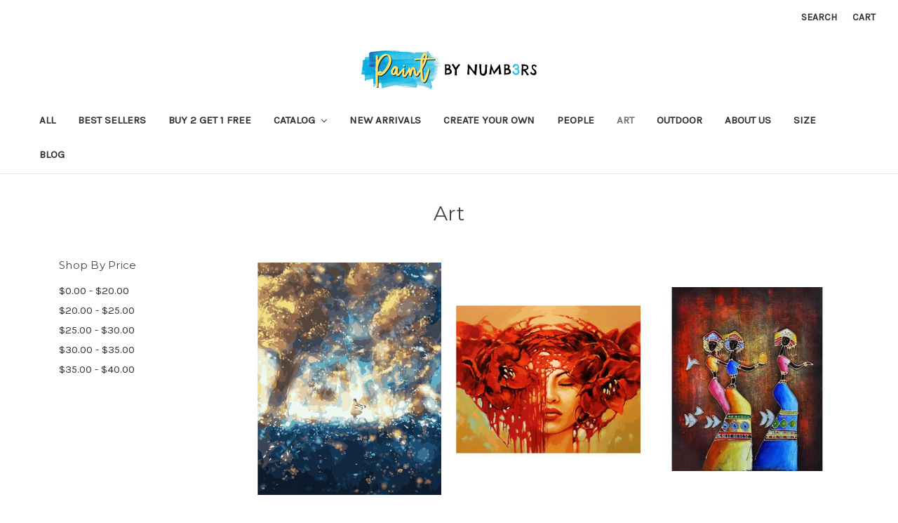

--- FILE ---
content_type: text/html; charset=UTF-8
request_url: https://originalpaintbynumber.com/art/?page=3
body_size: 11877
content:


<!DOCTYPE html>
<html class="no-js" lang="en">
    <head>
        
        <meta name="google-site-verification" content="RgOd3O6sk0dzz99Nh4S4fGUd3gewjOG5lzXIoV8270k" />
        <title>Art - Page 3 - Paint By Number</title>
        <link rel="dns-prefetch preconnect" href="https://cdn11.bigcommerce.com/s-42lsldjt5q" crossorigin><link rel="dns-prefetch preconnect" href="https://fonts.googleapis.com/" crossorigin><link rel="dns-prefetch preconnect" href="https://fonts.gstatic.com/" crossorigin>
        <link rel='canonical' href='https://originalpaintbynumber.com/art/?page=3' /><meta name='platform' content='bigcommerce.stencil' />
        
                <link rel="prev" href="https://originalpaintbynumber.com/art/?page=2">
        <link rel="next" href="https://originalpaintbynumber.com/art/?page=4">


        <link href="https://cdn11.bigcommerce.com/s-42lsldjt5q/product_images/favi.png?t=1588878902" rel="shortcut icon">
        <meta name="viewport" content="width=device-width, initial-scale=1, maximum-scale=1">

        <script>
            document.documentElement.className = document.documentElement.className.replace('no-js', 'js');
        </script>
        <script>
            window.lazySizesConfig = window.lazySizesConfig || {};
            window.lazySizesConfig.loadMode = 1;
        </script>
        <script async src="https://cdn11.bigcommerce.com/s-42lsldjt5q/stencil/99a01aa0-743d-0138-7efb-0242ac11000e/e/80204f70-fbb7-013d-4f29-0ada9129a28e/dist/theme-bundle.head_async.js"></script>
 

        <link href="https://fonts.googleapis.com/css?family=Montserrat:700,500,400%7CKarla:400&display=swap" rel="stylesheet">
        <link data-stencil-stylesheet href="https://cdn11.bigcommerce.com/s-42lsldjt5q/stencil/99a01aa0-743d-0138-7efb-0242ac11000e/e/80204f70-fbb7-013d-4f29-0ada9129a28e/css/theme-ba520ea0-2ac8-013a-0834-3a3bd568f0c1.css" rel="stylesheet">

        <!-- Start Tracking Code for analytics_facebook -->

<script>
!function(f,b,e,v,n,t,s){if(f.fbq)return;n=f.fbq=function(){n.callMethod?n.callMethod.apply(n,arguments):n.queue.push(arguments)};if(!f._fbq)f._fbq=n;n.push=n;n.loaded=!0;n.version='2.0';n.queue=[];t=b.createElement(e);t.async=!0;t.src=v;s=b.getElementsByTagName(e)[0];s.parentNode.insertBefore(t,s)}(window,document,'script','https://connect.facebook.net/en_US/fbevents.js');

fbq('set', 'autoConfig', 'false', '1833535440275662');
fbq('dataProcessingOptions', ['LDU'], 0, 0);
fbq('init', '1833535440275662', {"external_id":"2455e2e7-69f3-4ab3-a2c1-e89653e0b916"});
fbq('set', 'agent', 'bigcommerce', '1833535440275662');

function trackEvents() {
    var pathName = window.location.pathname;

    fbq('track', 'PageView', {}, "");

    // Search events start -- only fire if the shopper lands on the /search.php page
    if (pathName.indexOf('/search.php') === 0 && getUrlParameter('search_query')) {
        fbq('track', 'Search', {
            content_type: 'product_group',
            content_ids: [],
            search_string: getUrlParameter('search_query')
        });
    }
    // Search events end

    // Wishlist events start -- only fire if the shopper attempts to add an item to their wishlist
    if (pathName.indexOf('/wishlist.php') === 0 && getUrlParameter('added_product_id')) {
        fbq('track', 'AddToWishlist', {
            content_type: 'product_group',
            content_ids: []
        });
    }
    // Wishlist events end

    // Lead events start -- only fire if the shopper subscribes to newsletter
    if (pathName.indexOf('/subscribe.php') === 0 && getUrlParameter('result') === 'success') {
        fbq('track', 'Lead', {});
    }
    // Lead events end

    // Registration events start -- only fire if the shopper registers an account
    if (pathName.indexOf('/login.php') === 0 && getUrlParameter('action') === 'account_created') {
        fbq('track', 'CompleteRegistration', {}, "");
    }
    // Registration events end

    

    function getUrlParameter(name) {
        var cleanName = name.replace(/[\[]/, '\[').replace(/[\]]/, '\]');
        var regex = new RegExp('[\?&]' + cleanName + '=([^&#]*)');
        var results = regex.exec(window.location.search);
        return results === null ? '' : decodeURIComponent(results[1].replace(/\+/g, ' '));
    }
}

if (window.addEventListener) {
    window.addEventListener("load", trackEvents, false)
}
</script>
<noscript><img height="1" width="1" style="display:none" alt="null" src="https://www.facebook.com/tr?id=1833535440275662&ev=PageView&noscript=1&a=plbigcommerce1.2&eid="/></noscript>

<!-- End Tracking Code for analytics_facebook -->

<!-- Start Tracking Code for analytics_siteverification -->

<meta name="google-site-verification" content="1PhTf3r8QYSLKgFCBSQajlxQzPGyLhYlLuOan2xLUtI" />


<script async src="https://www.googletagmanager.com/gtag/js?id= UA-124575661-1"></script>
<script>
window.dataLayer = window.dataLayer || [];
function gtag(){dataLayer.push(arguments);}
gtag('js', new Date());
gtag('config', 'AW-792404225');

function trackEcommerce() {
    function gaAddTrans(orderID, store, total, tax, shipping, city, state, country, currency, channelInfo) {
        var transaction = {
            id: orderID,
            affiliation: store,
            revenue: total,
            tax: tax,
            shipping: shipping,
            city: city,
            state: state,
            country: country
        };

        if (currency) {
            transaction.currency = currency;
        }

        ga('ecommerce:addTransaction', transaction);
    }
    
    function gaAddItems(orderID, sku, product, variation, price, qty) {
        ga('ecommerce:addItem', {
            id: orderID,
            sku: sku,
            name: product,
            category: variation,
            price: price,
            quantity: qty
        });
    }

    function gaTrackTrans() {
        ga('ecommerce:send');
    }

    function gtagAddTrans(orderID, store, total, tax, shipping, city, state, country, currency, channelInfo) {
        this.transaction = {
            transaction_id: orderID,
            affiliation: store,
            value: total,
            tax: tax,
            shipping: shipping,
            items: []
        };

        if (currency) {
            this.transaction.currency = currency;
        }
    }

    function gtagAddItem(orderID, sku, product, variation, price, qty) {
        this.transaction.items.push({
            id: sku,
            name: product,
            category: variation,
            price: price,
            quantity: qty
        });
    }

    function gtagTrackTrans() {
        gtag('event', 'purchase', this.transaction);
        gtag('event', 'conversion', {
            'send_to': 'AW-792404225/i4q2CLKczocBEIHC7PkC',
            'value': this.transaction.value,
            'transaction_id': this.transaction.transaction_id,
        });
        this.transaction = null;
    }

    if (typeof gtag === 'function') {
        this._addTrans = gtagAddTrans;
        this._addItem = gtagAddItem;
        this._trackTrans = gtagTrackTrans;
    } else if (typeof ga === 'function') {
        this._addTrans = gaAddTrans;
        this._addItem = gaAddItems;
        this._trackTrans = gaTrackTrans;
    }
}

var pageTracker = new trackEcommerce();

</script>  

<meta name="google-site-verification" content="-_0Z_Tz7SFIKrnywwDD_j6Rq9cuYN4EOXJFKRV-oXcw" />


<!-- End Tracking Code for analytics_siteverification -->


<script type="text/javascript" src="https://checkout-sdk.bigcommerce.com/v1/loader.js" defer ></script>
<script type="text/javascript">
fbq('track', 'ViewCategory', {"content_ids":["900","890","861","854","853","841","839","837","823","801","792","781"],"content_type":"product_group","content_category":"Art"});
</script>
<script type="text/javascript">
var BCData = {};
</script>
<script type="text/javascript">

!function(e){if(!window.pintrk){window.pintrk=function()

{window.pintrk.queue.push(Array.prototype.slice.call(arguments))};var

n=window.pintrk;n.queue=[],n.version="3.0";var

t=document.createElement("script");t.async=!0,t.src=e;var

r=document.getElementsByTagName("script")[0];r.parentNode.insertBefore(t,r)}}

("https://s.pinimg.com/ct/core.js");

pintrk('load','2612412457471', { em: '%%GLOBAL_BillingEmail%%', });

pintrk('page');

</script>

<script>

<img height="1" width="1" style="display:none;" alt=""

src="https://ct.pinterest.com/v3/?tid=2612412457471&noscript=1" />

</script>
<script nonce="">
(function () {
    var xmlHttp = new XMLHttpRequest();

    xmlHttp.open('POST', 'https://bes.gcp.data.bigcommerce.com/nobot');
    xmlHttp.setRequestHeader('Content-Type', 'application/json');
    xmlHttp.send('{"store_id":"1001114850","timezone_offset":"0.0","timestamp":"2026-01-23T05:40:22.70768900Z","visit_id":"fa6ef1cc-9f8a-4fc0-b6b7-5907c2635161","channel_id":1}');
})();
</script>

           <link rel="stylesheet" type="text/css" href="https://originalpaintbynumber.com/content/custom.css">
    </head>
    <body>
        <svg data-src="https://cdn11.bigcommerce.com/s-42lsldjt5q/stencil/99a01aa0-743d-0138-7efb-0242ac11000e/e/80204f70-fbb7-013d-4f29-0ada9129a28e/img/icon-sprite.svg" class="icons-svg-sprite"></svg>

        <header class="header" role="banner">
    <a href="#" class="mobileMenu-toggle" data-mobile-menu-toggle="menu">
        <span class="mobileMenu-toggleIcon">Toggle menu</span>
    </a>
    <nav class="navUser">
    
    <ul class="navUser-section navUser-section--alt">
        <li class="navUser-item">
            <a class="navUser-action navUser-item--compare" href="/compare" data-compare-nav>Compare <span class="countPill countPill--positive countPill--alt"></span></a>
        </li>
        <li class="navUser-item">
            <a class="navUser-action navUser-action--quickSearch" href="#" data-search="quickSearch" aria-controls="quickSearch" aria-expanded="false">Search</a>
        </li>
        <li class="navUser-item navUser-item--account">
                <a class="navUser-action" href="/login.php">Sign in</a>
        </li>
        <li class="navUser-item navUser-item--cart">
          <!--  <a
                class="navUser-action"
                data-cart-preview
                data-dropdown="cart-preview-dropdown"
                data-options="align:right"
                href="/cart.php">
                <span class="navUser-item-cartLabel">Cart</span> <span class="countPill cart-quantity"></span>
            </a> -->
            
            
            <a
                class="navUser-action"
                
                href="/cart.php">
                <span class="navUser-item-cartLabel">Cart</span> <span class="countPill cart-quantity"></span>
            </a>

            <div class="dropdown-menu" id="cart-preview-dropdown" data-dropdown-content aria-hidden="true"></div>
        </li>
    </ul>
    <div class="dropdown dropdown--quickSearch" id="quickSearch" aria-hidden="true" tabindex="-1" data-prevent-quick-search-close>
        <div class="container">
    <form class="form" action="/search.php">
        <fieldset class="form-fieldset">
            <div class="form-field">
                <label class="is-srOnly" for="search_query">Search</label>
                <input class="form-input" data-search-quick name="search_query" id="search_query" data-error-message="Search field cannot be empty." placeholder="Search the store" autocomplete="off">
            </div>
        </fieldset>
    </form>
    <section class="quickSearchResults" data-bind="html: results"></section>
</div>
    </div>
</nav>

        <div class="header-logo header-logo--center">
            <a href="https://originalpaintbynumber.com/">
            <div class="header-logo-image-container">
                <img class="header-logo-image" src="https://cdn11.bigcommerce.com/s-42lsldjt5q/images/stencil/250x56/website-logo_1588861248__24282.original.png" alt="Paint By Number" title="Paint By Number">
            </div>
</a>
        </div>
    <div class="navPages-container" id="menu" data-menu>
        <nav class="navPages">
    <div class="navPages-quickSearch">
        <div class="container">
    <form class="form" action="/search.php">
        <fieldset class="form-fieldset">
            <div class="form-field">
                <label class="is-srOnly" for="search_query">Search</label>
                <input class="form-input" data-search-quick name="search_query" id="search_query" data-error-message="Search field cannot be empty." placeholder="Search the store" autocomplete="off">
            </div>
        </fieldset>
    </form>
    <section class="quickSearchResults" data-bind="html: results"></section>
</div>
    </div>
    <ul class="navPages-list">
            <li class="navPages-item">
                <a class="navPages-action" href="https://originalpaintbynumber.com/collections/all/">All</a>
            </li>
            <li class="navPages-item">
                <a class="navPages-action" href="https://originalpaintbynumber.com/collections/best-sellers/">Best Sellers</a>
            </li>
            <li class="navPages-item">
                <a class="navPages-action" href="https://originalpaintbynumber.com/all/buy-2-get-1-free/">Buy 2 Get 1 Free</a>
            </li>
            <li class="navPages-item">
                <a class="navPages-action has-subMenu" href="https://originalpaintbynumber.com/catalog/" data-collapsible="navPages-35">
    Catalog <i class="icon navPages-action-moreIcon" aria-hidden="true"><svg><use xlink:href="#icon-chevron-down" /></svg></i>
</a>
<div class="navPage-subMenu" id="navPages-35" aria-hidden="true" tabindex="-1">
    <ul class="navPage-subMenu-list">
        <li class="navPage-subMenu-item">
            <a class="navPage-subMenu-action navPages-action" href="https://originalpaintbynumber.com/catalog/">All Catalog</a>
        </li>
            <li class="navPage-subMenu-item">
                    <a class="navPage-subMenu-action navPages-action" href="https://originalpaintbynumber.com/catalog/christmas/">Christmas</a>
            </li>
            <li class="navPage-subMenu-item">
                    <a class="navPage-subMenu-action navPages-action" href="https://originalpaintbynumber.com/city/">City</a>
            </li>
            <li class="navPage-subMenu-item">
                    <a class="navPage-subMenu-action navPages-action" href="https://originalpaintbynumber.com/collections/couples-1">Couple</a>
            </li>
            <li class="navPage-subMenu-item">
                    <a class="navPage-subMenu-action navPages-action" href="https://originalpaintbynumber.com/collections/leonardo-da-vinci-paintings">Leonardo Da Vinci </a>
            </li>
            <li class="navPage-subMenu-item">
                    <a class="navPage-subMenu-action navPages-action" href="https://originalpaintbynumber.com/collections/deer">Deer</a>
            </li>
            <li class="navPage-subMenu-item">
                    <a class="navPage-subMenu-action navPages-action" href="https://originalpaintbynumber.com/collections/elephant/">Elephant</a>
            </li>
            <li class="navPage-subMenu-item">
                    <a class="navPage-subMenu-action navPages-action" href="https://originalpaintbynumber.com/collections/flowers">Flowers</a>
            </li>
            <li class="navPage-subMenu-item">
                    <a class="navPage-subMenu-action navPages-action" href="https://originalpaintbynumber.com/collections/forest">Forest</a>
            </li>
            <li class="navPage-subMenu-item">
                    <a class="navPage-subMenu-action navPages-action" href="https://originalpaintbynumber.com/fruits/">Fruits</a>
            </li>
            <li class="navPage-subMenu-item">
                    <a class="navPage-subMenu-action navPages-action" href="https://originalpaintbynumber.com/collections/lion">Lion</a>
            </li>
            <li class="navPage-subMenu-item">
                    <a class="navPage-subMenu-action navPages-action" href="https://originalpaintbynumber.com/collections/roses">Roses</a>
            </li>
            <li class="navPage-subMenu-item">
                    <a class="navPage-subMenu-action navPages-action" href="https://originalpaintbynumber.com/collections/scenery">Scenery</a>
            </li>
            <li class="navPage-subMenu-item">
                    <a class="navPage-subMenu-action navPages-action" href="https://originalpaintbynumber.com/collections/ship">Ship</a>
            </li>
            <li class="navPage-subMenu-item">
                    <a class="navPage-subMenu-action navPages-action" href="https://originalpaintbynumber.com/sunset/">Sunset</a>
            </li>
            <li class="navPage-subMenu-item">
                    <a class="navPage-subMenu-action navPages-action" href="https://originalpaintbynumber.com/collections/towns">Town</a>
            </li>
            <li class="navPage-subMenu-item">
                    <a class="navPage-subMenu-action navPages-action" href="https://originalpaintbynumber.com/collections/van-go">Van-go</a>
            </li>
            <li class="navPage-subMenu-item">
                    <a class="navPage-subMenu-action navPages-action" href="https://originalpaintbynumber.com/collections/water">Water</a>
            </li>
            <li class="navPage-subMenu-item">
                    <a class="navPage-subMenu-action navPages-action" href="https://originalpaintbynumber.com/catalog/cat/">Cat</a>
            </li>
            <li class="navPage-subMenu-item">
                    <a class="navPage-subMenu-action navPages-action" href="https://originalpaintbynumber.com/catalog/horses/">Horses</a>
            </li>
            <li class="navPage-subMenu-item">
                    <a class="navPage-subMenu-action navPages-action" href="https://originalpaintbynumber.com/catalog/dog/">Dog</a>
            </li>
            <li class="navPage-subMenu-item">
                    <a class="navPage-subMenu-action navPages-action" href="https://originalpaintbynumber.com/love/">Love</a>
            </li>
            <li class="navPage-subMenu-item">
                    <a class="navPage-subMenu-action navPages-action" href="https://originalpaintbynumber.com/all/nature/">Nature</a>
            </li>
            <li class="navPage-subMenu-item">
                    <a class="navPage-subMenu-action navPages-action" href="https://originalpaintbynumber.com/animals/">Animals</a>
            </li>
            <li class="navPage-subMenu-item">
                    <a class="navPage-subMenu-action navPages-action" href="https://originalpaintbynumber.com/flower/">Flower</a>
            </li>
            <li class="navPage-subMenu-item">
                    <a class="navPage-subMenu-action navPages-action" href="https://originalpaintbynumber.com/collections/birds">Birds</a>
            </li>
            <li class="navPage-subMenu-item">
                    <a class="navPage-subMenu-action navPages-action" href="https://originalpaintbynumber.com/vehicles/">Vehicles</a>
            </li>
            <li class="navPage-subMenu-item">
                    <a class="navPage-subMenu-action navPages-action" href="https://originalpaintbynumber.com/summer/">Summer</a>
            </li>
    </ul>
</div>
            </li>
            <li class="navPages-item">
                <a class="navPages-action" href="https://originalpaintbynumber.com/new-arrivals/">New Arrivals</a>
            </li>
            <li class="navPages-item">
                <a class="navPages-action" href="https://originalpaintbynumber.com/create-your-own/">Create Your Own</a>
            </li>
            <li class="navPages-item">
                <a class="navPages-action" href="https://originalpaintbynumber.com/people/">People</a>
            </li>
            <li class="navPages-item">
                <a class="navPages-action activePage" href="https://originalpaintbynumber.com/art/">Art</a>
            </li>
            <li class="navPages-item">
                <a class="navPages-action" href="https://originalpaintbynumber.com/outdoor/">Outdoor</a>
            </li>
                 <li class="navPages-item navPages-item-page">
                     <a class="navPages-action" href="https://originalpaintbynumber.com/about-us/">About Us</a>
                 </li>
                 <li class="navPages-item navPages-item-page">
                     <a class="navPages-action" href="https://originalpaintbynumber.com/size/">Size </a>
                 </li>
                 <li class="navPages-item navPages-item-page">
                     <a class="navPages-action" href="https://originalpaintbynumber.com/blog/">Blog</a>
                 </li>
    </ul>
    <ul class="navPages-list navPages-list--user">
            <li class="navPages-item">
                <a class="navPages-action" href="/login.php">Sign in</a>
            </li>
    </ul>
</nav>
    </div>
</header>
<div data-content-region="header_bottom"></div>
        <div class="body" data-currency-code="USD">
     
    <div class="container">
        
<ul class="breadcrumbs" itemscope itemtype="http://schema.org/BreadcrumbList">
</ul>
    <h1 class="page-heading">Art</h1>
    <div data-content-region="category_below_header"></div>

<div class="page">
             <aside class="page-sidebar" id="faceted-search-container">
                <nav>

            <div class="sidebarBlock">
        <h5 class="sidebarBlock-heading">Shop By Price</h5>
        <ul class="navList">
            <li class="navList-item">
                <a class="navList-action " href="https://originalpaintbynumber.com/art/?price_min=0&amp;price_max=20&amp;sort=featured" alt="$0.00 - $20.00" title="$0.00 - $20.00">$0.00 - $20.00</a>
            </li>
            <li class="navList-item">
                <a class="navList-action " href="https://originalpaintbynumber.com/art/?price_min=20&amp;price_max=25&amp;sort=featured" alt="$20.00 - $25.00" title="$20.00 - $25.00">$20.00 - $25.00</a>
            </li>
            <li class="navList-item">
                <a class="navList-action " href="https://originalpaintbynumber.com/art/?price_min=25&amp;price_max=30&amp;sort=featured" alt="$25.00 - $30.00" title="$25.00 - $30.00">$25.00 - $30.00</a>
            </li>
            <li class="navList-item">
                <a class="navList-action " href="https://originalpaintbynumber.com/art/?price_min=30&amp;price_max=35&amp;sort=featured" alt="$30.00 - $35.00" title="$30.00 - $35.00">$30.00 - $35.00</a>
            </li>
            <li class="navList-item">
                <a class="navList-action " href="https://originalpaintbynumber.com/art/?price_min=35&amp;price_max=40&amp;sort=featured" alt="$35.00 - $40.00" title="$35.00 - $40.00">$35.00 - $40.00</a>
            </li>

        </ul>
    </div>
</nav>
            </aside>
    
    <main class="page-content" id="product-listing-container">
            <form class="actionBar" method="get" data-sort-by>
    <fieldset class="form-fieldset actionBar-section">
    <div class="form-field">
        <label class="form-label" for="sort">Sort By:</label>
        <select class="form-select form-select--small" name="sort" id="sort">
            <option value="featured" selected>Featured Items</option>
            <option value="newest" >Newest Items</option>
            <option value="bestselling" >Best Selling</option>
            <option value="alphaasc" >A to Z</option>
            <option value="alphadesc" >Z to A</option>
            <option value="avgcustomerreview" >By Review</option>
            <option value="priceasc" >Price: Ascending</option>
            <option value="pricedesc" >Price: Descending</option>
        </select>
    </div>
</fieldset>

</form>

<form action="/compare" method='POST'  data-product-compare>
            <ul class="productGrid">
    <li class="product">
            <article class="card " >
    <figure class="card-figure">
        <a href="https://originalpaintbynumber.com/artsy-light-diy-painting-by-numbers-kit/" >
            <div class="card-img-container">
                <img src="https://cdn11.bigcommerce.com/s-42lsldjt5q/images/stencil/500x659/products/900/3205/1860__58382.1591043110.jpg?c=1" alt="Artsy Light - DIY Painting By Numbers Kit" title="Artsy Light - DIY Painting By Numbers Kit" data-sizes="auto"
    srcset="https://cdn11.bigcommerce.com/s-42lsldjt5q/images/stencil/80w/products/900/3205/1860__58382.1591043110.jpg?c=1"
data-srcset="https://cdn11.bigcommerce.com/s-42lsldjt5q/images/stencil/80w/products/900/3205/1860__58382.1591043110.jpg?c=1 80w, https://cdn11.bigcommerce.com/s-42lsldjt5q/images/stencil/160w/products/900/3205/1860__58382.1591043110.jpg?c=1 160w, https://cdn11.bigcommerce.com/s-42lsldjt5q/images/stencil/320w/products/900/3205/1860__58382.1591043110.jpg?c=1 320w, https://cdn11.bigcommerce.com/s-42lsldjt5q/images/stencil/640w/products/900/3205/1860__58382.1591043110.jpg?c=1 640w, https://cdn11.bigcommerce.com/s-42lsldjt5q/images/stencil/960w/products/900/3205/1860__58382.1591043110.jpg?c=1 960w, https://cdn11.bigcommerce.com/s-42lsldjt5q/images/stencil/1280w/products/900/3205/1860__58382.1591043110.jpg?c=1 1280w, https://cdn11.bigcommerce.com/s-42lsldjt5q/images/stencil/1920w/products/900/3205/1860__58382.1591043110.jpg?c=1 1920w, https://cdn11.bigcommerce.com/s-42lsldjt5q/images/stencil/2560w/products/900/3205/1860__58382.1591043110.jpg?c=1 2560w"

class="lazyload card-image"

 />
            </div>
        </a>

        <figcaption class="card-figcaption">
            <div class="card-figcaption-body">
            </div>
        </figcaption>
    </figure>
    <div class="card-body">
        <h4 class="card-title">
            <a href="https://originalpaintbynumber.com/artsy-light-diy-painting-by-numbers-kit/" >Artsy Light - DIY Painting By Numbers Kit</a>
        </h4>

        <div class="card-text" data-test-info-type="price">
                
        <div class="price-section price-section--withoutTax rrp-price--withoutTax" style="display: none;">
            MSRP:
            <span data-product-rrp-price-without-tax class="price price--rrp"> 
                
            </span>
        </div>
        <div class="price-section price-section--withoutTax non-sale-price--withoutTax" style="display: none;">
            Was:
            <span data-product-non-sale-price-without-tax class="price price--non-sale">
                
            </span>
        </div>
        <div class="price-section price-section--withoutTax" >
            <span class="price-label" >
                
            </span>
            <span class="price-now-label" style="display: none;">
                Now:
            </span>
            <span data-product-price-without-tax class="price price--withoutTax">$14.99</span>
        </div>
        </div>
            </div>
</article>
    </li>
    <li class="product">
            <article class="card " >
    <figure class="card-figure">
        <a href="https://originalpaintbynumber.com/classic-fusion-diy-painting-by-numbers-kit/" >
            <div class="card-img-container">
                <img src="https://cdn11.bigcommerce.com/s-42lsldjt5q/images/stencil/500x659/products/890/3173/811_71968cf0-53fb-4158-9e4f-0aca98538e2c__70766.1590697999.jpg?c=1" alt="Classic Fusion - DIY Painting By Numbers Kit" title="Classic Fusion - DIY Painting By Numbers Kit" data-sizes="auto"
    srcset="https://cdn11.bigcommerce.com/s-42lsldjt5q/images/stencil/80w/products/890/3173/811_71968cf0-53fb-4158-9e4f-0aca98538e2c__70766.1590697999.jpg?c=1"
data-srcset="https://cdn11.bigcommerce.com/s-42lsldjt5q/images/stencil/80w/products/890/3173/811_71968cf0-53fb-4158-9e4f-0aca98538e2c__70766.1590697999.jpg?c=1 80w, https://cdn11.bigcommerce.com/s-42lsldjt5q/images/stencil/160w/products/890/3173/811_71968cf0-53fb-4158-9e4f-0aca98538e2c__70766.1590697999.jpg?c=1 160w, https://cdn11.bigcommerce.com/s-42lsldjt5q/images/stencil/320w/products/890/3173/811_71968cf0-53fb-4158-9e4f-0aca98538e2c__70766.1590697999.jpg?c=1 320w, https://cdn11.bigcommerce.com/s-42lsldjt5q/images/stencil/640w/products/890/3173/811_71968cf0-53fb-4158-9e4f-0aca98538e2c__70766.1590697999.jpg?c=1 640w, https://cdn11.bigcommerce.com/s-42lsldjt5q/images/stencil/960w/products/890/3173/811_71968cf0-53fb-4158-9e4f-0aca98538e2c__70766.1590697999.jpg?c=1 960w, https://cdn11.bigcommerce.com/s-42lsldjt5q/images/stencil/1280w/products/890/3173/811_71968cf0-53fb-4158-9e4f-0aca98538e2c__70766.1590697999.jpg?c=1 1280w, https://cdn11.bigcommerce.com/s-42lsldjt5q/images/stencil/1920w/products/890/3173/811_71968cf0-53fb-4158-9e4f-0aca98538e2c__70766.1590697999.jpg?c=1 1920w, https://cdn11.bigcommerce.com/s-42lsldjt5q/images/stencil/2560w/products/890/3173/811_71968cf0-53fb-4158-9e4f-0aca98538e2c__70766.1590697999.jpg?c=1 2560w"

class="lazyload card-image"

 />
            </div>
        </a>

        <figcaption class="card-figcaption">
            <div class="card-figcaption-body">
            </div>
        </figcaption>
    </figure>
    <div class="card-body">
        <h4 class="card-title">
            <a href="https://originalpaintbynumber.com/classic-fusion-diy-painting-by-numbers-kit/" >Classic Fusion - DIY Painting By Numbers Kit</a>
        </h4>

        <div class="card-text" data-test-info-type="price">
                
        <div class="price-section price-section--withoutTax rrp-price--withoutTax" style="display: none;">
            MSRP:
            <span data-product-rrp-price-without-tax class="price price--rrp"> 
                
            </span>
        </div>
        <div class="price-section price-section--withoutTax non-sale-price--withoutTax" style="display: none;">
            Was:
            <span data-product-non-sale-price-without-tax class="price price--non-sale">
                
            </span>
        </div>
        <div class="price-section price-section--withoutTax" >
            <span class="price-label" >
                
            </span>
            <span class="price-now-label" style="display: none;">
                Now:
            </span>
            <span data-product-price-without-tax class="price price--withoutTax">$14.99</span>
        </div>
        </div>
            </div>
</article>
    </li>
    <li class="product">
            <article class="card " >
    <figure class="card-figure">
        <a href="https://originalpaintbynumber.com/tribal-dance-diy-painting-by-numbers-kit/" >
            <div class="card-img-container">
                <img src="https://cdn11.bigcommerce.com/s-42lsldjt5q/images/stencil/500x659/products/861/3079/1261__12988.1590695631.jpg?c=1" alt="Tribal Dance - DIY Painting By Numbers Kit" title="Tribal Dance - DIY Painting By Numbers Kit" data-sizes="auto"
    srcset="https://cdn11.bigcommerce.com/s-42lsldjt5q/images/stencil/80w/products/861/3079/1261__12988.1590695631.jpg?c=1"
data-srcset="https://cdn11.bigcommerce.com/s-42lsldjt5q/images/stencil/80w/products/861/3079/1261__12988.1590695631.jpg?c=1 80w, https://cdn11.bigcommerce.com/s-42lsldjt5q/images/stencil/160w/products/861/3079/1261__12988.1590695631.jpg?c=1 160w, https://cdn11.bigcommerce.com/s-42lsldjt5q/images/stencil/320w/products/861/3079/1261__12988.1590695631.jpg?c=1 320w, https://cdn11.bigcommerce.com/s-42lsldjt5q/images/stencil/640w/products/861/3079/1261__12988.1590695631.jpg?c=1 640w, https://cdn11.bigcommerce.com/s-42lsldjt5q/images/stencil/960w/products/861/3079/1261__12988.1590695631.jpg?c=1 960w, https://cdn11.bigcommerce.com/s-42lsldjt5q/images/stencil/1280w/products/861/3079/1261__12988.1590695631.jpg?c=1 1280w, https://cdn11.bigcommerce.com/s-42lsldjt5q/images/stencil/1920w/products/861/3079/1261__12988.1590695631.jpg?c=1 1920w, https://cdn11.bigcommerce.com/s-42lsldjt5q/images/stencil/2560w/products/861/3079/1261__12988.1590695631.jpg?c=1 2560w"

class="lazyload card-image"

 />
            </div>
        </a>

        <figcaption class="card-figcaption">
            <div class="card-figcaption-body">
            </div>
        </figcaption>
    </figure>
    <div class="card-body">
        <h4 class="card-title">
            <a href="https://originalpaintbynumber.com/tribal-dance-diy-painting-by-numbers-kit/" >Tribal Dance - DIY Painting By Numbers Kit</a>
        </h4>

        <div class="card-text" data-test-info-type="price">
                
        <div class="price-section price-section--withoutTax rrp-price--withoutTax" style="display: none;">
            MSRP:
            <span data-product-rrp-price-without-tax class="price price--rrp"> 
                
            </span>
        </div>
        <div class="price-section price-section--withoutTax non-sale-price--withoutTax" style="display: none;">
            Was:
            <span data-product-non-sale-price-without-tax class="price price--non-sale">
                
            </span>
        </div>
        <div class="price-section price-section--withoutTax" >
            <span class="price-label" >
                
            </span>
            <span class="price-now-label" style="display: none;">
                Now:
            </span>
            <span data-product-price-without-tax class="price price--withoutTax">$14.99</span>
        </div>
        </div>
            </div>
</article>
    </li>
    <li class="product">
            <article class="card " >
    <figure class="card-figure">
        <a href="https://originalpaintbynumber.com/knowledge-tree-diy-painting-by-numbers-kit/" >
            <div class="card-img-container">
                <img src="https://cdn11.bigcommerce.com/s-42lsldjt5q/images/stencil/500x659/products/854/3055/1708_5e65a5b2-98ef-41af-a1c8-68ca46504745__20466.1590695191.png?c=1" alt="Knowledge Tree- DIY Painting By Numbers Kit" title="Knowledge Tree- DIY Painting By Numbers Kit" data-sizes="auto"
    srcset="https://cdn11.bigcommerce.com/s-42lsldjt5q/images/stencil/80w/products/854/3055/1708_5e65a5b2-98ef-41af-a1c8-68ca46504745__20466.1590695191.png?c=1"
data-srcset="https://cdn11.bigcommerce.com/s-42lsldjt5q/images/stencil/80w/products/854/3055/1708_5e65a5b2-98ef-41af-a1c8-68ca46504745__20466.1590695191.png?c=1 80w, https://cdn11.bigcommerce.com/s-42lsldjt5q/images/stencil/160w/products/854/3055/1708_5e65a5b2-98ef-41af-a1c8-68ca46504745__20466.1590695191.png?c=1 160w, https://cdn11.bigcommerce.com/s-42lsldjt5q/images/stencil/320w/products/854/3055/1708_5e65a5b2-98ef-41af-a1c8-68ca46504745__20466.1590695191.png?c=1 320w, https://cdn11.bigcommerce.com/s-42lsldjt5q/images/stencil/640w/products/854/3055/1708_5e65a5b2-98ef-41af-a1c8-68ca46504745__20466.1590695191.png?c=1 640w, https://cdn11.bigcommerce.com/s-42lsldjt5q/images/stencil/960w/products/854/3055/1708_5e65a5b2-98ef-41af-a1c8-68ca46504745__20466.1590695191.png?c=1 960w, https://cdn11.bigcommerce.com/s-42lsldjt5q/images/stencil/1280w/products/854/3055/1708_5e65a5b2-98ef-41af-a1c8-68ca46504745__20466.1590695191.png?c=1 1280w, https://cdn11.bigcommerce.com/s-42lsldjt5q/images/stencil/1920w/products/854/3055/1708_5e65a5b2-98ef-41af-a1c8-68ca46504745__20466.1590695191.png?c=1 1920w, https://cdn11.bigcommerce.com/s-42lsldjt5q/images/stencil/2560w/products/854/3055/1708_5e65a5b2-98ef-41af-a1c8-68ca46504745__20466.1590695191.png?c=1 2560w"

class="lazyload card-image"

 />
            </div>
        </a>

        <figcaption class="card-figcaption">
            <div class="card-figcaption-body">
            </div>
        </figcaption>
    </figure>
    <div class="card-body">
        <h4 class="card-title">
            <a href="https://originalpaintbynumber.com/knowledge-tree-diy-painting-by-numbers-kit/" >Knowledge Tree- DIY Painting By Numbers Kit</a>
        </h4>

        <div class="card-text" data-test-info-type="price">
                
        <div class="price-section price-section--withoutTax rrp-price--withoutTax" style="display: none;">
            MSRP:
            <span data-product-rrp-price-without-tax class="price price--rrp"> 
                
            </span>
        </div>
        <div class="price-section price-section--withoutTax non-sale-price--withoutTax" style="display: none;">
            Was:
            <span data-product-non-sale-price-without-tax class="price price--non-sale">
                
            </span>
        </div>
        <div class="price-section price-section--withoutTax" >
            <span class="price-label" >
                
            </span>
            <span class="price-now-label" style="display: none;">
                Now:
            </span>
            <span data-product-price-without-tax class="price price--withoutTax">$14.99</span>
        </div>
        </div>
            </div>
</article>
    </li>
    <li class="product">
            <article class="card " >
    <figure class="card-figure">
        <a href="https://originalpaintbynumber.com/vincent-van-gogh-tree-roots-diy-painting-by-numbers-kit/" >
            <div class="card-img-container">
                <img src="https://cdn11.bigcommerce.com/s-42lsldjt5q/images/stencil/500x659/products/853/3049/Tree_Roots__88140.1590695118.jpg?c=1" alt="Vincent van Gogh - Tree Roots - DIY Painting By Numbers Kit" title="Vincent van Gogh - Tree Roots - DIY Painting By Numbers Kit" data-sizes="auto"
    srcset="https://cdn11.bigcommerce.com/s-42lsldjt5q/images/stencil/80w/products/853/3049/Tree_Roots__88140.1590695118.jpg?c=1"
data-srcset="https://cdn11.bigcommerce.com/s-42lsldjt5q/images/stencil/80w/products/853/3049/Tree_Roots__88140.1590695118.jpg?c=1 80w, https://cdn11.bigcommerce.com/s-42lsldjt5q/images/stencil/160w/products/853/3049/Tree_Roots__88140.1590695118.jpg?c=1 160w, https://cdn11.bigcommerce.com/s-42lsldjt5q/images/stencil/320w/products/853/3049/Tree_Roots__88140.1590695118.jpg?c=1 320w, https://cdn11.bigcommerce.com/s-42lsldjt5q/images/stencil/640w/products/853/3049/Tree_Roots__88140.1590695118.jpg?c=1 640w, https://cdn11.bigcommerce.com/s-42lsldjt5q/images/stencil/960w/products/853/3049/Tree_Roots__88140.1590695118.jpg?c=1 960w, https://cdn11.bigcommerce.com/s-42lsldjt5q/images/stencil/1280w/products/853/3049/Tree_Roots__88140.1590695118.jpg?c=1 1280w, https://cdn11.bigcommerce.com/s-42lsldjt5q/images/stencil/1920w/products/853/3049/Tree_Roots__88140.1590695118.jpg?c=1 1920w, https://cdn11.bigcommerce.com/s-42lsldjt5q/images/stencil/2560w/products/853/3049/Tree_Roots__88140.1590695118.jpg?c=1 2560w"

class="lazyload card-image"

 />
            </div>
        </a>

        <figcaption class="card-figcaption">
            <div class="card-figcaption-body">
            </div>
        </figcaption>
    </figure>
    <div class="card-body">
        <h4 class="card-title">
            <a href="https://originalpaintbynumber.com/vincent-van-gogh-tree-roots-diy-painting-by-numbers-kit/" >Vincent van Gogh - Tree Roots - DIY Painting By Numbers Kit</a>
        </h4>

        <div class="card-text" data-test-info-type="price">
                
        <div class="price-section price-section--withoutTax rrp-price--withoutTax" style="display: none;">
            MSRP:
            <span data-product-rrp-price-without-tax class="price price--rrp"> 
                
            </span>
        </div>
        <div class="price-section price-section--withoutTax non-sale-price--withoutTax" style="display: none;">
            Was:
            <span data-product-non-sale-price-without-tax class="price price--non-sale">
                
            </span>
        </div>
        <div class="price-section price-section--withoutTax" >
            <span class="price-label" >
                
            </span>
            <span class="price-now-label" style="display: none;">
                Now:
            </span>
            <span data-product-price-without-tax class="price price--withoutTax">$14.99</span>
        </div>
        </div>
            </div>
</article>
    </li>
    <li class="product">
            <article class="card " >
    <figure class="card-figure">
        <a href="https://originalpaintbynumber.com/aurora-diy-painting-by-numbers-kit/" >
            <div class="card-img-container">
                <img src="https://cdn11.bigcommerce.com/s-42lsldjt5q/images/stencil/500x659/products/841/3004/1284__19405.1590693807.jpg?c=1" alt="Aurora - DIY Painting By Numbers Kit" title="Aurora - DIY Painting By Numbers Kit" data-sizes="auto"
    srcset="https://cdn11.bigcommerce.com/s-42lsldjt5q/images/stencil/80w/products/841/3004/1284__19405.1590693807.jpg?c=1"
data-srcset="https://cdn11.bigcommerce.com/s-42lsldjt5q/images/stencil/80w/products/841/3004/1284__19405.1590693807.jpg?c=1 80w, https://cdn11.bigcommerce.com/s-42lsldjt5q/images/stencil/160w/products/841/3004/1284__19405.1590693807.jpg?c=1 160w, https://cdn11.bigcommerce.com/s-42lsldjt5q/images/stencil/320w/products/841/3004/1284__19405.1590693807.jpg?c=1 320w, https://cdn11.bigcommerce.com/s-42lsldjt5q/images/stencil/640w/products/841/3004/1284__19405.1590693807.jpg?c=1 640w, https://cdn11.bigcommerce.com/s-42lsldjt5q/images/stencil/960w/products/841/3004/1284__19405.1590693807.jpg?c=1 960w, https://cdn11.bigcommerce.com/s-42lsldjt5q/images/stencil/1280w/products/841/3004/1284__19405.1590693807.jpg?c=1 1280w, https://cdn11.bigcommerce.com/s-42lsldjt5q/images/stencil/1920w/products/841/3004/1284__19405.1590693807.jpg?c=1 1920w, https://cdn11.bigcommerce.com/s-42lsldjt5q/images/stencil/2560w/products/841/3004/1284__19405.1590693807.jpg?c=1 2560w"

class="lazyload card-image"

 />
            </div>
        </a>

        <figcaption class="card-figcaption">
            <div class="card-figcaption-body">
            </div>
        </figcaption>
    </figure>
    <div class="card-body">
        <h4 class="card-title">
            <a href="https://originalpaintbynumber.com/aurora-diy-painting-by-numbers-kit/" >Aurora - DIY Painting By Numbers Kit</a>
        </h4>

        <div class="card-text" data-test-info-type="price">
                
        <div class="price-section price-section--withoutTax rrp-price--withoutTax" style="display: none;">
            MSRP:
            <span data-product-rrp-price-without-tax class="price price--rrp"> 
                
            </span>
        </div>
        <div class="price-section price-section--withoutTax non-sale-price--withoutTax" style="display: none;">
            Was:
            <span data-product-non-sale-price-without-tax class="price price--non-sale">
                
            </span>
        </div>
        <div class="price-section price-section--withoutTax" >
            <span class="price-label" >
                
            </span>
            <span class="price-now-label" style="display: none;">
                Now:
            </span>
            <span data-product-price-without-tax class="price price--withoutTax">$14.99</span>
        </div>
        </div>
            </div>
</article>
    </li>
    <li class="product">
            <article class="card " >
    <figure class="card-figure">
        <a href="https://originalpaintbynumber.com/incorporeality-diy-painting-by-numbers-kit/" >
            <div class="card-img-container">
                <img src="https://cdn11.bigcommerce.com/s-42lsldjt5q/images/stencil/500x659/products/839/2999/1255__94608.1590693613.jpg?c=1" alt="Incorporeality - DIY Painting By Numbers Kit" title="Incorporeality - DIY Painting By Numbers Kit" data-sizes="auto"
    srcset="https://cdn11.bigcommerce.com/s-42lsldjt5q/images/stencil/80w/products/839/2999/1255__94608.1590693613.jpg?c=1"
data-srcset="https://cdn11.bigcommerce.com/s-42lsldjt5q/images/stencil/80w/products/839/2999/1255__94608.1590693613.jpg?c=1 80w, https://cdn11.bigcommerce.com/s-42lsldjt5q/images/stencil/160w/products/839/2999/1255__94608.1590693613.jpg?c=1 160w, https://cdn11.bigcommerce.com/s-42lsldjt5q/images/stencil/320w/products/839/2999/1255__94608.1590693613.jpg?c=1 320w, https://cdn11.bigcommerce.com/s-42lsldjt5q/images/stencil/640w/products/839/2999/1255__94608.1590693613.jpg?c=1 640w, https://cdn11.bigcommerce.com/s-42lsldjt5q/images/stencil/960w/products/839/2999/1255__94608.1590693613.jpg?c=1 960w, https://cdn11.bigcommerce.com/s-42lsldjt5q/images/stencil/1280w/products/839/2999/1255__94608.1590693613.jpg?c=1 1280w, https://cdn11.bigcommerce.com/s-42lsldjt5q/images/stencil/1920w/products/839/2999/1255__94608.1590693613.jpg?c=1 1920w, https://cdn11.bigcommerce.com/s-42lsldjt5q/images/stencil/2560w/products/839/2999/1255__94608.1590693613.jpg?c=1 2560w"

class="lazyload card-image"

 />
            </div>
        </a>

        <figcaption class="card-figcaption">
            <div class="card-figcaption-body">
            </div>
        </figcaption>
    </figure>
    <div class="card-body">
        <h4 class="card-title">
            <a href="https://originalpaintbynumber.com/incorporeality-diy-painting-by-numbers-kit/" >Incorporeality - DIY Painting By Numbers Kit</a>
        </h4>

        <div class="card-text" data-test-info-type="price">
                
        <div class="price-section price-section--withoutTax rrp-price--withoutTax" style="display: none;">
            MSRP:
            <span data-product-rrp-price-without-tax class="price price--rrp"> 
                
            </span>
        </div>
        <div class="price-section price-section--withoutTax non-sale-price--withoutTax" style="display: none;">
            Was:
            <span data-product-non-sale-price-without-tax class="price price--non-sale">
                
            </span>
        </div>
        <div class="price-section price-section--withoutTax" >
            <span class="price-label" >
                
            </span>
            <span class="price-now-label" style="display: none;">
                Now:
            </span>
            <span data-product-price-without-tax class="price price--withoutTax">$14.99</span>
        </div>
        </div>
            </div>
</article>
    </li>
    <li class="product">
            <article class="card " >
    <figure class="card-figure">
        <a href="https://originalpaintbynumber.com/pink-saturn-diy-painting-by-numbers-kit/" >
            <div class="card-img-container">
                <img src="https://cdn11.bigcommerce.com/s-42lsldjt5q/images/stencil/500x659/products/837/2991/1826__15381.1590693535.jpg?c=1" alt="Pink Saturn - DIY Painting By Numbers Kit" title="Pink Saturn - DIY Painting By Numbers Kit" data-sizes="auto"
    srcset="https://cdn11.bigcommerce.com/s-42lsldjt5q/images/stencil/80w/products/837/2991/1826__15381.1590693535.jpg?c=1"
data-srcset="https://cdn11.bigcommerce.com/s-42lsldjt5q/images/stencil/80w/products/837/2991/1826__15381.1590693535.jpg?c=1 80w, https://cdn11.bigcommerce.com/s-42lsldjt5q/images/stencil/160w/products/837/2991/1826__15381.1590693535.jpg?c=1 160w, https://cdn11.bigcommerce.com/s-42lsldjt5q/images/stencil/320w/products/837/2991/1826__15381.1590693535.jpg?c=1 320w, https://cdn11.bigcommerce.com/s-42lsldjt5q/images/stencil/640w/products/837/2991/1826__15381.1590693535.jpg?c=1 640w, https://cdn11.bigcommerce.com/s-42lsldjt5q/images/stencil/960w/products/837/2991/1826__15381.1590693535.jpg?c=1 960w, https://cdn11.bigcommerce.com/s-42lsldjt5q/images/stencil/1280w/products/837/2991/1826__15381.1590693535.jpg?c=1 1280w, https://cdn11.bigcommerce.com/s-42lsldjt5q/images/stencil/1920w/products/837/2991/1826__15381.1590693535.jpg?c=1 1920w, https://cdn11.bigcommerce.com/s-42lsldjt5q/images/stencil/2560w/products/837/2991/1826__15381.1590693535.jpg?c=1 2560w"

class="lazyload card-image"

 />
            </div>
        </a>

        <figcaption class="card-figcaption">
            <div class="card-figcaption-body">
            </div>
        </figcaption>
    </figure>
    <div class="card-body">
        <h4 class="card-title">
            <a href="https://originalpaintbynumber.com/pink-saturn-diy-painting-by-numbers-kit/" >Pink Saturn - DIY Painting By Numbers Kit</a>
        </h4>

        <div class="card-text" data-test-info-type="price">
                
        <div class="price-section price-section--withoutTax rrp-price--withoutTax" style="display: none;">
            MSRP:
            <span data-product-rrp-price-without-tax class="price price--rrp"> 
                
            </span>
        </div>
        <div class="price-section price-section--withoutTax non-sale-price--withoutTax" style="display: none;">
            Was:
            <span data-product-non-sale-price-without-tax class="price price--non-sale">
                
            </span>
        </div>
        <div class="price-section price-section--withoutTax" >
            <span class="price-label" >
                
            </span>
            <span class="price-now-label" style="display: none;">
                Now:
            </span>
            <span data-product-price-without-tax class="price price--withoutTax">$14.99</span>
        </div>
        </div>
            </div>
</article>
    </li>
    <li class="product">
            <article class="card " >
    <figure class="card-figure">
        <a href="https://originalpaintbynumber.com/dolphins-in-love-diy-painting-by-numbers-kit/" >
            <div class="card-img-container">
                <img src="https://cdn11.bigcommerce.com/s-42lsldjt5q/images/stencil/500x659/products/823/2942/556__24184.1590688737.jpg?c=1" alt="Dolphins In Love - DIY Painting By Numbers Kit" title="Dolphins In Love - DIY Painting By Numbers Kit" data-sizes="auto"
    srcset="https://cdn11.bigcommerce.com/s-42lsldjt5q/images/stencil/80w/products/823/2942/556__24184.1590688737.jpg?c=1"
data-srcset="https://cdn11.bigcommerce.com/s-42lsldjt5q/images/stencil/80w/products/823/2942/556__24184.1590688737.jpg?c=1 80w, https://cdn11.bigcommerce.com/s-42lsldjt5q/images/stencil/160w/products/823/2942/556__24184.1590688737.jpg?c=1 160w, https://cdn11.bigcommerce.com/s-42lsldjt5q/images/stencil/320w/products/823/2942/556__24184.1590688737.jpg?c=1 320w, https://cdn11.bigcommerce.com/s-42lsldjt5q/images/stencil/640w/products/823/2942/556__24184.1590688737.jpg?c=1 640w, https://cdn11.bigcommerce.com/s-42lsldjt5q/images/stencil/960w/products/823/2942/556__24184.1590688737.jpg?c=1 960w, https://cdn11.bigcommerce.com/s-42lsldjt5q/images/stencil/1280w/products/823/2942/556__24184.1590688737.jpg?c=1 1280w, https://cdn11.bigcommerce.com/s-42lsldjt5q/images/stencil/1920w/products/823/2942/556__24184.1590688737.jpg?c=1 1920w, https://cdn11.bigcommerce.com/s-42lsldjt5q/images/stencil/2560w/products/823/2942/556__24184.1590688737.jpg?c=1 2560w"

class="lazyload card-image"

 />
            </div>
        </a>

        <figcaption class="card-figcaption">
            <div class="card-figcaption-body">
            </div>
        </figcaption>
    </figure>
    <div class="card-body">
        <h4 class="card-title">
            <a href="https://originalpaintbynumber.com/dolphins-in-love-diy-painting-by-numbers-kit/" >Dolphins In Love - DIY Painting By Numbers Kit</a>
        </h4>

        <div class="card-text" data-test-info-type="price">
                
        <div class="price-section price-section--withoutTax rrp-price--withoutTax" style="display: none;">
            MSRP:
            <span data-product-rrp-price-without-tax class="price price--rrp"> 
                
            </span>
        </div>
        <div class="price-section price-section--withoutTax non-sale-price--withoutTax" style="display: none;">
            Was:
            <span data-product-non-sale-price-without-tax class="price price--non-sale">
                
            </span>
        </div>
        <div class="price-section price-section--withoutTax" >
            <span class="price-label" >
                
            </span>
            <span class="price-now-label" style="display: none;">
                Now:
            </span>
            <span data-product-price-without-tax class="price price--withoutTax">$14.99</span>
        </div>
        </div>
            </div>
</article>
    </li>
    <li class="product">
            <article class="card " >
    <figure class="card-figure">
        <a href="https://originalpaintbynumber.com/guernica-pablo-picasso-5d-diy-paint-by-number-kit/" >
            <div class="card-img-container">
                <img src="https://cdn11.bigcommerce.com/s-42lsldjt5q/images/stencil/500x659/products/801/2863/3_921e2566-39a6-429c-8f41-a78106b5cf2c__18521.1590682576.png?c=1" alt="GUERNICA - Pablo Picasso 5D DIY Paint By Number Kit" title="GUERNICA - Pablo Picasso 5D DIY Paint By Number Kit" data-sizes="auto"
    srcset="https://cdn11.bigcommerce.com/s-42lsldjt5q/images/stencil/80w/products/801/2863/3_921e2566-39a6-429c-8f41-a78106b5cf2c__18521.1590682576.png?c=1"
data-srcset="https://cdn11.bigcommerce.com/s-42lsldjt5q/images/stencil/80w/products/801/2863/3_921e2566-39a6-429c-8f41-a78106b5cf2c__18521.1590682576.png?c=1 80w, https://cdn11.bigcommerce.com/s-42lsldjt5q/images/stencil/160w/products/801/2863/3_921e2566-39a6-429c-8f41-a78106b5cf2c__18521.1590682576.png?c=1 160w, https://cdn11.bigcommerce.com/s-42lsldjt5q/images/stencil/320w/products/801/2863/3_921e2566-39a6-429c-8f41-a78106b5cf2c__18521.1590682576.png?c=1 320w, https://cdn11.bigcommerce.com/s-42lsldjt5q/images/stencil/640w/products/801/2863/3_921e2566-39a6-429c-8f41-a78106b5cf2c__18521.1590682576.png?c=1 640w, https://cdn11.bigcommerce.com/s-42lsldjt5q/images/stencil/960w/products/801/2863/3_921e2566-39a6-429c-8f41-a78106b5cf2c__18521.1590682576.png?c=1 960w, https://cdn11.bigcommerce.com/s-42lsldjt5q/images/stencil/1280w/products/801/2863/3_921e2566-39a6-429c-8f41-a78106b5cf2c__18521.1590682576.png?c=1 1280w, https://cdn11.bigcommerce.com/s-42lsldjt5q/images/stencil/1920w/products/801/2863/3_921e2566-39a6-429c-8f41-a78106b5cf2c__18521.1590682576.png?c=1 1920w, https://cdn11.bigcommerce.com/s-42lsldjt5q/images/stencil/2560w/products/801/2863/3_921e2566-39a6-429c-8f41-a78106b5cf2c__18521.1590682576.png?c=1 2560w"

class="lazyload card-image"

 />
            </div>
        </a>

        <figcaption class="card-figcaption">
            <div class="card-figcaption-body">
            </div>
        </figcaption>
    </figure>
    <div class="card-body">
        <h4 class="card-title">
            <a href="https://originalpaintbynumber.com/guernica-pablo-picasso-5d-diy-paint-by-number-kit/" >GUERNICA - Pablo Picasso 5D DIY Paint By Number Kit</a>
        </h4>

        <div class="card-text" data-test-info-type="price">
                
        <div class="price-section price-section--withoutTax rrp-price--withoutTax" style="display: none;">
            MSRP:
            <span data-product-rrp-price-without-tax class="price price--rrp"> 
                
            </span>
        </div>
        <div class="price-section price-section--withoutTax non-sale-price--withoutTax" style="display: none;">
            Was:
            <span data-product-non-sale-price-without-tax class="price price--non-sale">
                
            </span>
        </div>
        <div class="price-section price-section--withoutTax" >
            <span class="price-label" >
                
            </span>
            <span class="price-now-label" style="display: none;">
                Now:
            </span>
            <span data-product-price-without-tax class="price price--withoutTax">$14.99</span>
        </div>
        </div>
            </div>
</article>
    </li>
    <li class="product">
            <article class="card " >
    <figure class="card-figure">
        <a href="https://originalpaintbynumber.com/a-prophet-returns-phillip-augustus-boyd-jr-diy-paint-by-number-kit/" >
            <div class="card-img-container">
                <img src="https://cdn11.bigcommerce.com/s-42lsldjt5q/images/stencil/500x659/products/792/2825/prophetreturns__97508.1590681228.jpg?c=1" alt="A Prophet Returns - Phillip Augustus Boyd Jr. DIY Paint By Number Kit" title="A Prophet Returns - Phillip Augustus Boyd Jr. DIY Paint By Number Kit" data-sizes="auto"
    srcset="https://cdn11.bigcommerce.com/s-42lsldjt5q/images/stencil/80w/products/792/2825/prophetreturns__97508.1590681228.jpg?c=1"
data-srcset="https://cdn11.bigcommerce.com/s-42lsldjt5q/images/stencil/80w/products/792/2825/prophetreturns__97508.1590681228.jpg?c=1 80w, https://cdn11.bigcommerce.com/s-42lsldjt5q/images/stencil/160w/products/792/2825/prophetreturns__97508.1590681228.jpg?c=1 160w, https://cdn11.bigcommerce.com/s-42lsldjt5q/images/stencil/320w/products/792/2825/prophetreturns__97508.1590681228.jpg?c=1 320w, https://cdn11.bigcommerce.com/s-42lsldjt5q/images/stencil/640w/products/792/2825/prophetreturns__97508.1590681228.jpg?c=1 640w, https://cdn11.bigcommerce.com/s-42lsldjt5q/images/stencil/960w/products/792/2825/prophetreturns__97508.1590681228.jpg?c=1 960w, https://cdn11.bigcommerce.com/s-42lsldjt5q/images/stencil/1280w/products/792/2825/prophetreturns__97508.1590681228.jpg?c=1 1280w, https://cdn11.bigcommerce.com/s-42lsldjt5q/images/stencil/1920w/products/792/2825/prophetreturns__97508.1590681228.jpg?c=1 1920w, https://cdn11.bigcommerce.com/s-42lsldjt5q/images/stencil/2560w/products/792/2825/prophetreturns__97508.1590681228.jpg?c=1 2560w"

class="lazyload card-image"

 />
            </div>
        </a>

        <figcaption class="card-figcaption">
            <div class="card-figcaption-body">
            </div>
        </figcaption>
    </figure>
    <div class="card-body">
        <h4 class="card-title">
            <a href="https://originalpaintbynumber.com/a-prophet-returns-phillip-augustus-boyd-jr-diy-paint-by-number-kit/" >A Prophet Returns - Phillip Augustus Boyd Jr. DIY Paint By Number Kit</a>
        </h4>

        <div class="card-text" data-test-info-type="price">
                
        <div class="price-section price-section--withoutTax rrp-price--withoutTax" style="display: none;">
            MSRP:
            <span data-product-rrp-price-without-tax class="price price--rrp"> 
                
            </span>
        </div>
        <div class="price-section price-section--withoutTax non-sale-price--withoutTax" style="display: none;">
            Was:
            <span data-product-non-sale-price-without-tax class="price price--non-sale">
                
            </span>
        </div>
        <div class="price-section price-section--withoutTax" >
            <span class="price-label" >
                
            </span>
            <span class="price-now-label" style="display: none;">
                Now:
            </span>
            <span data-product-price-without-tax class="price price--withoutTax">$14.99</span>
        </div>
        </div>
            </div>
</article>
    </li>
    <li class="product">
            <article class="card " >
    <figure class="card-figure">
        <a href="https://originalpaintbynumber.com/snowman-in-love-diy-painting-by-numbers-kit/" >
            <div class="card-img-container">
                <img src="https://cdn11.bigcommerce.com/s-42lsldjt5q/images/stencil/500x659/products/781/2782/393_b478af8a-834c-42c4-808a-13a5b8cbe5be__55348.1590679806.jpg?c=1" alt="Snowman In Love - DIY Painting By Numbers Kit" title="Snowman In Love - DIY Painting By Numbers Kit" data-sizes="auto"
    srcset="https://cdn11.bigcommerce.com/s-42lsldjt5q/images/stencil/80w/products/781/2782/393_b478af8a-834c-42c4-808a-13a5b8cbe5be__55348.1590679806.jpg?c=1"
data-srcset="https://cdn11.bigcommerce.com/s-42lsldjt5q/images/stencil/80w/products/781/2782/393_b478af8a-834c-42c4-808a-13a5b8cbe5be__55348.1590679806.jpg?c=1 80w, https://cdn11.bigcommerce.com/s-42lsldjt5q/images/stencil/160w/products/781/2782/393_b478af8a-834c-42c4-808a-13a5b8cbe5be__55348.1590679806.jpg?c=1 160w, https://cdn11.bigcommerce.com/s-42lsldjt5q/images/stencil/320w/products/781/2782/393_b478af8a-834c-42c4-808a-13a5b8cbe5be__55348.1590679806.jpg?c=1 320w, https://cdn11.bigcommerce.com/s-42lsldjt5q/images/stencil/640w/products/781/2782/393_b478af8a-834c-42c4-808a-13a5b8cbe5be__55348.1590679806.jpg?c=1 640w, https://cdn11.bigcommerce.com/s-42lsldjt5q/images/stencil/960w/products/781/2782/393_b478af8a-834c-42c4-808a-13a5b8cbe5be__55348.1590679806.jpg?c=1 960w, https://cdn11.bigcommerce.com/s-42lsldjt5q/images/stencil/1280w/products/781/2782/393_b478af8a-834c-42c4-808a-13a5b8cbe5be__55348.1590679806.jpg?c=1 1280w, https://cdn11.bigcommerce.com/s-42lsldjt5q/images/stencil/1920w/products/781/2782/393_b478af8a-834c-42c4-808a-13a5b8cbe5be__55348.1590679806.jpg?c=1 1920w, https://cdn11.bigcommerce.com/s-42lsldjt5q/images/stencil/2560w/products/781/2782/393_b478af8a-834c-42c4-808a-13a5b8cbe5be__55348.1590679806.jpg?c=1 2560w"

class="lazyload card-image"

 />
            </div>
        </a>

        <figcaption class="card-figcaption">
            <div class="card-figcaption-body">
            </div>
        </figcaption>
    </figure>
    <div class="card-body">
        <h4 class="card-title">
            <a href="https://originalpaintbynumber.com/snowman-in-love-diy-painting-by-numbers-kit/" >Snowman In Love - DIY Painting By Numbers Kit</a>
        </h4>

        <div class="card-text" data-test-info-type="price">
                
        <div class="price-section price-section--withoutTax rrp-price--withoutTax" style="display: none;">
            MSRP:
            <span data-product-rrp-price-without-tax class="price price--rrp"> 
                
            </span>
        </div>
        <div class="price-section price-section--withoutTax non-sale-price--withoutTax" style="display: none;">
            Was:
            <span data-product-non-sale-price-without-tax class="price price--non-sale">
                
            </span>
        </div>
        <div class="price-section price-section--withoutTax" >
            <span class="price-label" >
                
            </span>
            <span class="price-now-label" style="display: none;">
                Now:
            </span>
            <span data-product-price-without-tax class="price price--withoutTax">$14.99</span>
        </div>
        </div>
            </div>
</article>
    </li>
</ul>
</form>

<div class="pagination">
    <ul class="pagination-list">
            <li class="pagination-item pagination-item--previous">
                <a class="pagination-link" href="https://originalpaintbynumber.com/art/?page=2" data-faceted-search-facet>
                    <i class="icon" aria-hidden="true">
                        <svg>
                            <use xmlns:xlink="http://www.w3.org/1999/xlink" xlink:href="#icon-chevron-left"></use>
                        </svg>
                    </i>
                    Previous
                </a>
            </li>
                <li class="pagination-item">
                    <a class="pagination-link" href="/art/?page=1" data-faceted-search-facet>1</a>
                </li>
                <li class="pagination-item">
                    <a class="pagination-link" href="/art/?page=2" data-faceted-search-facet>2</a>
                </li>
                <li class="pagination-item pagination-item--current">
                    <a class="pagination-link" href="/art/?page=3" data-faceted-search-facet>3</a>
                </li>
                <li class="pagination-item">
                    <a class="pagination-link" href="/art/?page=4" data-faceted-search-facet>4</a>
                </li>
                <li class="pagination-item">
                    <a class="pagination-link" href="/art/?page=5" data-faceted-search-facet>5</a>
                </li>
                <li class="pagination-item">
                    <a class="pagination-link" href="/art/?page=6" data-faceted-search-facet>6</a>
                </li>
                <li class="pagination-item">
                    <a class="pagination-link" href="/art/?page=7" data-faceted-search-facet>7</a>
                </li>
                <li class="pagination-item">
                    <a class="pagination-link" href="/art/?page=8" data-faceted-search-facet>8</a>
                </li>

            <li class="pagination-item pagination-item--next">
                <a class="pagination-link" href="https://originalpaintbynumber.com/art/?page=4" data-faceted-search-facet>
                    Next
                    <i class="icon" aria-hidden="true">
                        <svg>
                            <use xmlns:xlink="http://www.w3.org/1999/xlink" xlink:href="#icon-chevron-right"></use>
                        </svg>
                    </i>
                </a>
            </li>
    </ul>
</div>
        <div data-content-region="category_below_content"></div>
    </main>
</div>


    </div>
    <div id="modal" class="modal" data-reveal data-prevent-quick-search-close>
    <a href="#" class="modal-close" aria-label="Close" role="button">
        <span aria-hidden="true">&#215;</span>
    </a>
    <div class="modal-content"></div>
    <div class="loadingOverlay"></div>
</div>
    <div id="alert-modal" class="modal modal--alert modal--small" data-reveal data-prevent-quick-search-close>
    <div class="swal2-icon swal2-error swal2-icon-show"><span class="swal2-x-mark"><span class="swal2-x-mark-line-left"></span><span class="swal2-x-mark-line-right"></span></span></div>

    <div class="modal-content"></div>

    <div class="button-container"><button type="button" class="confirm button" data-reveal-close>OK</button></div>
</div>
</div>
        <footer class="footer" role="contentinfo">
    <div class="container">
        <section class="footer-info">
            <article class="footer-info-col footer-info-col--small" data-section-type="footer-webPages">
                <h5 class="footer-info-heading">Navigate</h5>
                <ul class="footer-info-list">
                        <li>
                            <a href="https://originalpaintbynumber.com/about-us/">About Us</a>
                        </li>
                        <li>
                            <a href="https://originalpaintbynumber.com/size/">Size </a>
                        </li>
                        <li>
                            <a href="https://originalpaintbynumber.com/blog/">Blog</a>
                        </li>
                    <li>
                        <a href="https://originalpaintbynumber.com/shipping-returns/">Shipping Information</a>
                    </li>
                    <li>
                        <a href="https://originalpaintbynumber.com/privacy-policy/">Privacy Policy</a>
                    </li>
                    <li>
                        <a href="https://originalpaintbynumber.com/contact-us/">Contact Us</a>
                    </li>
                    <li>
                        <a href="https://originalpaintbynumber.com/refund-and-return/">Refund & Return</a>
                    </li>
                    <li>
                        <a href="https://originalpaintbynumber.com/terms-of-service/">Terms of Service</a>
                    </li>
                    <li>
                        <a href="/sitemap.php">Sitemap</a>
                    </li>

                </ul>
            </article>

            <article class="footer-info-col footer-info-col--small" data-section-type="footer-categories">
                <h5 class="footer-info-heading">Categories</h5>
                <ul class="footer-info-list">
                        <li>
                            <a href="https://originalpaintbynumber.com/collections/all/">All</a>
                        </li>
                        <li>
                            <a href="https://originalpaintbynumber.com/collections/best-sellers/">Best Sellers</a>
                        </li>
                        <li>
                            <a href="https://originalpaintbynumber.com/all/buy-2-get-1-free/">Buy 2 Get 1 Free</a>
                        </li>
                        <li>
                            <a href="https://originalpaintbynumber.com/catalog/">Catalog</a>
                        </li>
                        <li>
                            <a href="https://originalpaintbynumber.com/new-arrivals/">New Arrivals</a>
                        </li>
                        <li>
                            <a href="https://originalpaintbynumber.com/create-your-own/">Create Your Own</a>
                        </li>
                        <li>
                            <a href="https://originalpaintbynumber.com/people/">People</a>
                        </li>
                        <li>
                            <a href="https://originalpaintbynumber.com/art/">Art</a>
                        </li>
                        <li>
                            <a href="https://originalpaintbynumber.com/outdoor/">Outdoor</a>
                        </li>
                </ul>
            </article>

          <!--  
            <article class="footer-info-col footer-info-col--small" data-section-type="footer-brands">
                <h5 class="footer-info-heading">Popular Brands</h5>
                <ul class="footer-info-list">
                        <li>
                            <a href="https://originalpaintbynumber.com/original-paint-by-number/">Original Paint By Number</a>
                        </li>
                    <li><a href="https://originalpaintbynumber.com/brands/">View All</a></li>
                </ul>
            </article>
             -->

            <article class="footer-info-col footer-info-col--small" data-section-type="storeInfo">
                <h5 class="footer-info-heading">Info</h5>
                <address>info@originalpaintbynumber.com<br>
<br>
1-833-521-1443</address>
            </article>

            <article class="footer-info-col" data-section-type="newsletterSubscription">
                    <h5 class="footer-info-heading">Subscribe to our newsletter</h5>
<p>Get the latest updates on new products and upcoming sales</p>

<form class="form" action="/subscribe.php" method="post">
    <fieldset class="form-fieldset">
        <input type="hidden" name="action" value="subscribe">
        <input type="hidden" name="nl_first_name" value="bc">
        <input type="hidden" name="check" value="1">
        <div class="form-field">
            <label class="form-label is-srOnly" for="nl_email">Email Address</label>
            <div class="form-prefixPostfix wrap">
                <input class="form-input" id="nl_email" name="nl_email" type="email" value="" placeholder="Your email address">
                <input class="button button--primary form-prefixPostfix-button--postfix" type="submit" value="Subscribe">
            </div>
        </div>
    </fieldset>
</form>
                    <div class="footer-payment-icons">
        <svg class="footer-payment-icon"><use xlink:href="#icon-logo-american-express"></use></svg>
        <svg class="footer-payment-icon"><use xlink:href="#icon-logo-discover"></use></svg>
        <svg class="footer-payment-icon"><use xlink:href="#icon-logo-mastercard"></use></svg>
        <svg class="footer-payment-icon"><use xlink:href="#icon-logo-paypal"></use></svg>
        <svg class="footer-payment-icon"><use xlink:href="#icon-logo-visa"></use></svg>
    </div>
            </article>
        </section>
            <div class="footer-copyright">
                <p class="powered-by">&copy; 2026 Paint By Number </p>
            </div>
    </div>
</footer>

        <script>window.__webpack_public_path__ = "https://cdn11.bigcommerce.com/s-42lsldjt5q/stencil/99a01aa0-743d-0138-7efb-0242ac11000e/e/80204f70-fbb7-013d-4f29-0ada9129a28e/dist/";</script>
        <script src="https://cdn11.bigcommerce.com/s-42lsldjt5q/stencil/99a01aa0-743d-0138-7efb-0242ac11000e/e/80204f70-fbb7-013d-4f29-0ada9129a28e/dist/theme-bundle.main.js"></script>
        <script>
            window.stencilBootstrap("category", "{\"categoryProductsPerPage\":12,\"themeSettings\":{\"optimizedCheckout-formChecklist-color\":\"#333333\",\"homepage_new_products_column_count\":4,\"card--alternate-color--hover\":\"#ffffff\",\"optimizedCheckout-colorFocus\":\"#4496f6\",\"fontSize-root\":14,\"show_accept_amex\":true,\"optimizedCheckout-buttonPrimary-borderColorDisabled\":\"transparent\",\"homepage_top_products_count\":4,\"paymentbuttons-paypal-size\":\"responsive\",\"optimizedCheckout-buttonPrimary-backgroundColorActive\":\"#000000\",\"brandpage_products_per_page\":12,\"color-secondaryDarker\":\"#cccccc\",\"navUser-color\":\"#333333\",\"color-textBase--active\":\"#757575\",\"social_icon_placement_bottom\":\"bottom_none\",\"show_powered_by\":false,\"show_accept_amazonpay\":false,\"fontSize-h4\":20,\"checkRadio-borderColor\":\"#cccccc\",\"color-primaryDarker\":\"#333333\",\"optimizedCheckout-buttonPrimary-colorHover\":\"#ffffff\",\"brand_size\":\"190x250\",\"optimizedCheckout-logo-position\":\"left\",\"optimizedCheckout-discountBanner-backgroundColor\":\"#e5e5e5\",\"color-textLink--hover\":\"#757575\",\"pdp-sale-price-label\":\"Now:\",\"optimizedCheckout-buttonSecondary-backgroundColorHover\":\"#f5f5f5\",\"optimizedCheckout-headingPrimary-font\":\"Google_Montserrat_700\",\"logo_size\":\"250x100\",\"optimizedCheckout-formField-backgroundColor\":\"#ffffff\",\"footer-backgroundColor\":\"#ffffff\",\"navPages-color\":\"#333333\",\"productpage_reviews_count\":9,\"optimizedCheckout-step-borderColor\":\"#dddddd\",\"show_accept_paypal\":true,\"paymentbuttons-paypal-label\":\"checkout\",\"paymentbuttons-paypal-shape\":\"pill\",\"optimizedCheckout-discountBanner-textColor\":\"#333333\",\"optimizedCheckout-backgroundImage-size\":\"1000x400\",\"pdp-retail-price-label\":\"MSRP:\",\"optimizedCheckout-buttonPrimary-font\":\"Google_Montserrat_500\",\"carousel-dot-color\":\"#333333\",\"button--disabled-backgroundColor\":\"#cccccc\",\"blockquote-cite-font-color\":\"#999999\",\"optimizedCheckout-formField-shadowColor\":\"transparent\",\"categorypage_products_per_page\":12,\"container-fill-base\":\"#ffffff\",\"paymentbuttons-paypal-layout\":\"vertical\",\"homepage_featured_products_column_count\":4,\"button--default-color\":\"#666666\",\"pace-progress-backgroundColor\":\"#999999\",\"color-textLink--active\":\"#757575\",\"optimizedCheckout-loadingToaster-backgroundColor\":\"#333333\",\"color-textHeading\":\"#444444\",\"show_accept_discover\":true,\"optimizedCheckout-formField-errorColor\":\"#d14343\",\"spinner-borderColor-dark\":\"#999999\",\"restrict_to_login\":false,\"input-font-color\":\"#666666\",\"select-bg-color\":\"#ffffff\",\"show_accept_mastercard\":true,\"show_custom_fields_tabs\":false,\"color_text_product_sale_badges\":\"#ffffff\",\"optimizedCheckout-link-font\":\"Google_Montserrat_500\",\"homepage_show_carousel_arrows\":true,\"supported_payment_methods\":[\"card\",\"paypal\"],\"carousel-arrow-bgColor\":\"#ffffff\",\"lazyload_mode\":\"lazyload+lqip\",\"carousel-title-color\":\"#444444\",\"color_hover_product_sale_badges\":\"#000000\",\"show_accept_googlepay\":false,\"card--alternate-borderColor\":\"#ffffff\",\"homepage_new_products_count\":0,\"button--disabled-color\":\"#ffffff\",\"color-primaryDark\":\"#666666\",\"color-grey\":\"#999999\",\"body-font\":\"Google_Karla_400\",\"optimizedCheckout-step-textColor\":\"#ffffff\",\"optimizedCheckout-buttonPrimary-borderColorActive\":\"transparent\",\"navPages-subMenu-backgroundColor\":\"#e5e5e5\",\"button--primary-backgroundColor\":\"#43DFF7\",\"optimizedCheckout-formField-borderColor\":\"#cccccc\",\"checkRadio-color\":\"#333333\",\"show_product_dimensions\":false,\"optimizedCheckout-link-color\":\"#476bef\",\"card-figcaption-button-background\":\"#ffffff\",\"icon-color-hover\":\"#999999\",\"button--default-borderColor\":\"#cccccc\",\"optimizedCheckout-headingSecondary-font\":\"Google_Montserrat_700\",\"headings-font\":\"Google_Montserrat_400\",\"label-backgroundColor\":\"#cccccc\",\"button--primary-backgroundColorHover\":\"#007DC6\",\"pdp-non-sale-price-label\":\"Was:\",\"button--disabled-borderColor\":\"transparent\",\"label-color\":\"#ffffff\",\"optimizedCheckout-headingSecondary-color\":\"#333333\",\"select-arrow-color\":\"#757575\",\"logo_fontSize\":28,\"alert-backgroundColor\":\"#ffffff\",\"optimizedCheckout-logo-size\":\"250x100\",\"default_image_brand\":\"img/BrandDefault.gif\",\"card-title-color\":\"#333333\",\"product_list_display_mode\":\"grid\",\"optimizedCheckout-link-hoverColor\":\"#002fe1\",\"fontSize-h5\":15,\"product_size\":\"500x659\",\"paymentbuttons-paypal-color\":\"gold\",\"homepage_show_carousel\":true,\"optimizedCheckout-body-backgroundColor\":\"#ffffff\",\"carousel-arrow-borderColor\":\"#ffffff\",\"button--default-borderColorActive\":\"#757575\",\"header-backgroundColor\":\"#ffffff\",\"paymentbuttons-paypal-tagline\":false,\"color-greyDarkest\":\"#000000\",\"color_badge_product_sale_badges\":\"#007dc6\",\"price_ranges\":true,\"productpage_videos_count\":8,\"color-greyDark\":\"#666666\",\"optimizedCheckout-buttonSecondary-borderColorHover\":\"#999999\",\"optimizedCheckout-discountBanner-iconColor\":\"#333333\",\"optimizedCheckout-buttonSecondary-borderColor\":\"#cccccc\",\"optimizedCheckout-loadingToaster-textColor\":\"#ffffff\",\"optimizedCheckout-buttonPrimary-colorDisabled\":\"#ffffff\",\"optimizedCheckout-formField-placeholderColor\":\"#999999\",\"navUser-color-hover\":\"#757575\",\"icon-ratingFull\":\"#757575\",\"default_image_gift_certificate\":\"img/GiftCertificate.png\",\"color-textBase--hover\":\"#757575\",\"color-errorLight\":\"#ffdddd\",\"social_icon_placement_top\":false,\"blog_size\":\"190x250\",\"shop_by_price_visibility\":true,\"optimizedCheckout-buttonSecondary-colorActive\":\"#000000\",\"optimizedCheckout-orderSummary-backgroundColor\":\"#ffffff\",\"color-warningLight\":\"#fffdea\",\"show_product_weight\":false,\"button--default-colorActive\":\"#000000\",\"color-info\":\"#666666\",\"optimizedCheckout-formChecklist-backgroundColorSelected\":\"#f5f5f5\",\"show_product_quick_view\":false,\"button--default-borderColorHover\":\"#999999\",\"card--alternate-backgroundColor\":\"#ffffff\",\"hide_content_navigation\":false,\"pdp-price-label\":\"\",\"show_copyright_footer\":true,\"swatch_option_size\":\"22x22\",\"optimizedCheckout-orderSummary-borderColor\":\"#dddddd\",\"optimizedCheckout-show-logo\":\"none\",\"carousel-description-color\":\"#333333\",\"optimizedCheckout-formChecklist-backgroundColor\":\"#ffffff\",\"fontSize-h2\":25,\"optimizedCheckout-step-backgroundColor\":\"#757575\",\"optimizedCheckout-headingPrimary-color\":\"#333333\",\"color-textBase\":\"#333333\",\"color-warning\":\"#f1a500\",\"productgallery_size\":\"500x659\",\"alert-color\":\"#333333\",\"shop_by_brand_show_footer\":true,\"card-figcaption-button-color\":\"#333333\",\"searchpage_products_per_page\":12,\"color-textSecondary--active\":\"#333333\",\"optimizedCheckout-formField-inputControlColor\":\"#476bef\",\"optimizedCheckout-contentPrimary-color\":\"#333333\",\"optimizedCheckout-buttonSecondary-font\":\"Google_Montserrat_500\",\"storeName-color\":\"#333333\",\"optimizedCheckout-backgroundImage\":\"\",\"form-label-font-color\":\"#666666\",\"color-greyLightest\":\"#e5e5e5\",\"optimizedCheckout-header-backgroundColor\":\"#f5f5f5\",\"productpage_related_products_count\":4,\"optimizedCheckout-buttonSecondary-backgroundColorActive\":\"#e5e5e5\",\"color-textLink\":\"#333333\",\"color-greyLighter\":\"#cccccc\",\"color-secondaryDark\":\"#e5e5e5\",\"fontSize-h6\":13,\"paymentbuttons-paypal-fundingicons\":false,\"carousel-arrow-color\":\"#999999\",\"productpage_similar_by_views_count\":4,\"pdp-custom-fields-tab-label\":\"Additional Information\",\"loadingOverlay-backgroundColor\":\"#ffffff\",\"optimizedCheckout-buttonPrimary-color\":\"#ffffff\",\"input-bg-color\":\"#ffffff\",\"navPages-subMenu-separatorColor\":\"#cccccc\",\"navPages-color-hover\":\"#757575\",\"color-infoLight\":\"#dfdfdf\",\"product_sale_badges\":\"none\",\"default_image_product\":\"img/ProductDefault.gif\",\"navUser-dropdown-borderColor\":\"#cccccc\",\"optimizedCheckout-buttonPrimary-colorActive\":\"#ffffff\",\"color-greyMedium\":\"#757575\",\"optimizedCheckout-formChecklist-borderColor\":\"#cccccc\",\"fontSize-h1\":28,\"homepage_featured_products_count\":4,\"color-greyLight\":\"#999999\",\"optimizedCheckout-logo\":\"\",\"icon-ratingEmpty\":\"#cccccc\",\"show_product_details_tabs\":false,\"icon-color\":\"#757575\",\"overlay-backgroundColor\":\"#333333\",\"input-border-color-active\":\"#999999\",\"hide_contact_us_page_heading\":false,\"container-fill-dark\":\"#e5e5e5\",\"optimizedCheckout-buttonPrimary-backgroundColorDisabled\":\"#cccccc\",\"button--primary-color\":\"#ffffff\",\"optimizedCheckout-buttonPrimary-borderColorHover\":\"transparent\",\"color-successLight\":\"#d5ffd8\",\"color-greyDarker\":\"#333333\",\"show_product_quantity_box\":true,\"color-success\":\"#008a06\",\"optimizedCheckout-header-borderColor\":\"#dddddd\",\"zoom_size\":\"1280x1280\",\"color-white\":\"#ffffff\",\"optimizedCheckout-buttonSecondary-backgroundColor\":\"#ffffff\",\"productview_thumb_size\":\"50x50\",\"fontSize-h3\":22,\"spinner-borderColor-light\":\"#ffffff\",\"geotrust_ssl_common_name\":\"\",\"carousel-bgColor\":\"#ffffff\",\"carousel-dot-color-active\":\"#757575\",\"input-border-color\":\"#cccccc\",\"optimizedCheckout-buttonPrimary-backgroundColor\":\"#333333\",\"color-secondary\":\"#ffffff\",\"button--primary-backgroundColorActive\":\"#000000\",\"color-textSecondary--hover\":\"#333333\",\"color-whitesBase\":\"#e5e5e5\",\"body-bg\":\"#ffffff\",\"dropdown--quickSearch-backgroundColor\":\"#e5e5e5\",\"optimizedCheckout-contentSecondary-font\":\"Google_Montserrat_500\",\"navUser-dropdown-backgroundColor\":\"#ffffff\",\"color-primary\":\"#757575\",\"optimizedCheckout-contentPrimary-font\":\"Google_Montserrat_500\",\"supported_card_type_icons\":[\"american_express\",\"diners\",\"discover\",\"mastercard\",\"visa\"],\"navigation_design\":\"simple\",\"optimizedCheckout-formField-textColor\":\"#333333\",\"color-black\":\"#ffffff\",\"homepage_top_products_column_count\":4,\"hide_page_heading\":false,\"optimizedCheckout-buttonSecondary-colorHover\":\"#333333\",\"hide_breadcrumbs\":true,\"button--primary-colorActive\":\"#ffffff\",\"homepage_stretch_carousel_images\":false,\"optimizedCheckout-contentSecondary-color\":\"#757575\",\"card-title-color-hover\":\"#757575\",\"applePay-button\":\"black\",\"thumb_size\":\"100x100\",\"optimizedCheckout-buttonPrimary-borderColor\":\"#333333\",\"navUser-indicator-backgroundColor\":\"#333333\",\"optimizedCheckout-buttonSecondary-borderColorActive\":\"#757575\",\"hide_blog_page_heading\":false,\"optimizedCheckout-header-textColor\":\"#333333\",\"hide_category_page_heading\":false,\"optimizedCheckout-show-backgroundImage\":false,\"color-primaryLight\":\"#999999\",\"show_accept_visa\":true,\"logo-position\":\"center\",\"show_product_reviews_tabs\":false,\"carousel-dot-bgColor\":\"#ffffff\",\"optimizedCheckout-form-textColor\":\"#666666\",\"optimizedCheckout-buttonSecondary-color\":\"#333333\",\"geotrust_ssl_seal_size\":\"M\",\"button--icon-svg-color\":\"#757575\",\"alert-color-alt\":\"#ffffff\",\"button--default-colorHover\":\"#333333\",\"checkRadio-backgroundColor\":\"#ffffff\",\"optimizedCheckout-buttonPrimary-backgroundColorHover\":\"#666666\",\"input-disabled-bg\":\"#ffffff\",\"dropdown--wishList-backgroundColor\":\"#ffffff\",\"container-border-global-color-base\":\"#e5e5e5\",\"productthumb_size\":\"100x100\",\"button--primary-colorHover\":\"#ffffff\",\"color-error\":\"#cc4749\",\"homepage_blog_posts_count\":3,\"color-textSecondary\":\"#757575\",\"gallery_size\":\"300x300\"},\"genericError\":\"Oops! Something went wrong.\",\"maintenanceMode\":[],\"urls\":{\"home\":\"https://originalpaintbynumber.com/\",\"account\":{\"index\":\"/account.php\",\"orders\":{\"all\":\"/account.php?action=order_status\",\"completed\":\"/account.php?action=view_orders\",\"save_new_return\":\"/account.php?action=save_new_return\"},\"update_action\":\"/account.php?action=update_account\",\"returns\":\"/account.php?action=view_returns\",\"addresses\":\"/account.php?action=address_book\",\"inbox\":\"/account.php?action=inbox\",\"send_message\":\"/account.php?action=send_message\",\"add_address\":\"/account.php?action=add_shipping_address\",\"wishlists\":{\"all\":\"/wishlist.php\",\"add\":\"/wishlist.php?action=addwishlist\",\"edit\":\"/wishlist.php?action=editwishlist\",\"delete\":\"/wishlist.php?action=deletewishlist\"},\"details\":\"/account.php?action=account_details\",\"recent_items\":\"/account.php?action=recent_items\"},\"brands\":\"https://originalpaintbynumber.com/brands/\",\"gift_certificate\":{\"purchase\":\"/giftcertificates.php\",\"redeem\":\"/giftcertificates.php?action=redeem\",\"balance\":\"/giftcertificates.php?action=balance\"},\"auth\":{\"login\":\"/login.php\",\"check_login\":\"/login.php?action=check_login\",\"create_account\":\"/login.php?action=create_account\",\"save_new_account\":\"/login.php?action=save_new_account\",\"forgot_password\":\"/login.php?action=reset_password\",\"send_password_email\":\"/login.php?action=send_password_email\",\"save_new_password\":\"/login.php?action=save_new_password\",\"logout\":\"/login.php?action=logout\"},\"product\":{\"post_review\":\"/postreview.php\"},\"cart\":\"/cart.php\",\"checkout\":{\"single_address\":\"/checkout\",\"multiple_address\":\"/checkout.php?action=multiple\"},\"rss\":{\"products\":[]},\"contact_us_submit\":\"/pages.php?action=sendContactForm\",\"search\":\"/search.php\",\"compare\":\"/compare\",\"sitemap\":\"/sitemap.php\",\"subscribe\":{\"action\":\"/subscribe.php\"}},\"secureBaseUrl\":\"https://originalpaintbynumber.com\",\"cartId\":null,\"template\":\"pages/category\"}").load();
        </script>

        <script type="text/javascript" src="https://cdn11.bigcommerce.com/shared/js/csrf-protection-header-5eeddd5de78d98d146ef4fd71b2aedce4161903e.js"></script>
<script type="text/javascript" src="https://cdn11.bigcommerce.com/r-8aad5f624241bf0bfd9e4b02f99944e01159441b/javascript/visitor_stencil.js"></script>
<script src='https://dnuaqhs941n75.cloudfront.net/js/bigcommerce/bigcommerce_tracking.js' async></script><script src='https://static.klaviyo.com/onsite/js/Lp36AS/klaviyo.js?company_id=Lp36AS' async ></script><script type='text/javascript'>
!function(d,s) {
  var rc = "//go.referralcandy.com/purchase/ozp0domjpemae1hy4ko5xykon.js";
  var js = d.createElement(s);
  js.src = rc;
  var fjs = d.getElementsByTagName(s)[0];
  fjs.parentNode.insertBefore(js,fjs);
}(document,"script");
</script>
    </body>
</html>
